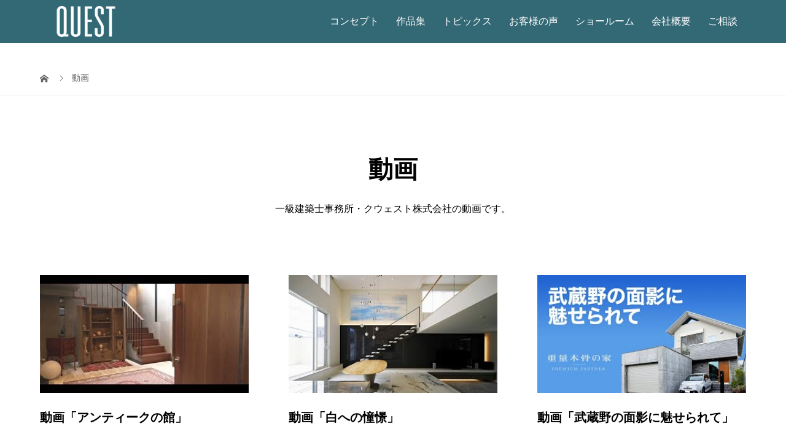

--- FILE ---
content_type: text/html; charset=UTF-8
request_url: https://www.quest-kk.jp/category/movie
body_size: 9585
content:
<!DOCTYPE html>
<html lang="ja">
<head>
<meta charset="UTF-8">
<meta name="description" content="一級建築士事務所・クウェスト株式会社の動画です。">
<meta name="viewport" content="width=device-width">
<title>動画に関する記事一覧 &#8211; 一級建築士事務所クウェスト</title>
<meta name='robots' content='max-image-preview:large' />
	<style>img:is([sizes="auto" i], [sizes^="auto," i]) { contain-intrinsic-size: 3000px 1500px }</style>
	<link rel="alternate" type="application/rss+xml" title="一級建築士事務所クウェスト &raquo; 動画 カテゴリーのフィード" href="https://www.quest-kk.jp/category/movie/feed" />
<link rel="preconnect" href="https://fonts.googleapis.com">
<link rel="preconnect" href="https://fonts.gstatic.com" crossorigin>
<link href="https://fonts.googleapis.com/css2?family=Noto+Sans+JP:wght@400;600" rel="stylesheet">
<link rel='stylesheet' id='wp-block-library-css' href='https://www.quest-kk.jp/wp-includes/css/dist/block-library/style.min.css' type='text/css' media='all' />
<style id='classic-theme-styles-inline-css' type='text/css'>
/*! This file is auto-generated */
.wp-block-button__link{color:#fff;background-color:#32373c;border-radius:9999px;box-shadow:none;text-decoration:none;padding:calc(.667em + 2px) calc(1.333em + 2px);font-size:1.125em}.wp-block-file__button{background:#32373c;color:#fff;text-decoration:none}
</style>
<style id='global-styles-inline-css' type='text/css'>
:root{--wp--preset--aspect-ratio--square: 1;--wp--preset--aspect-ratio--4-3: 4/3;--wp--preset--aspect-ratio--3-4: 3/4;--wp--preset--aspect-ratio--3-2: 3/2;--wp--preset--aspect-ratio--2-3: 2/3;--wp--preset--aspect-ratio--16-9: 16/9;--wp--preset--aspect-ratio--9-16: 9/16;--wp--preset--color--black: #000000;--wp--preset--color--cyan-bluish-gray: #abb8c3;--wp--preset--color--white: #ffffff;--wp--preset--color--pale-pink: #f78da7;--wp--preset--color--vivid-red: #cf2e2e;--wp--preset--color--luminous-vivid-orange: #ff6900;--wp--preset--color--luminous-vivid-amber: #fcb900;--wp--preset--color--light-green-cyan: #7bdcb5;--wp--preset--color--vivid-green-cyan: #00d084;--wp--preset--color--pale-cyan-blue: #8ed1fc;--wp--preset--color--vivid-cyan-blue: #0693e3;--wp--preset--color--vivid-purple: #9b51e0;--wp--preset--gradient--vivid-cyan-blue-to-vivid-purple: linear-gradient(135deg,rgba(6,147,227,1) 0%,rgb(155,81,224) 100%);--wp--preset--gradient--light-green-cyan-to-vivid-green-cyan: linear-gradient(135deg,rgb(122,220,180) 0%,rgb(0,208,130) 100%);--wp--preset--gradient--luminous-vivid-amber-to-luminous-vivid-orange: linear-gradient(135deg,rgba(252,185,0,1) 0%,rgba(255,105,0,1) 100%);--wp--preset--gradient--luminous-vivid-orange-to-vivid-red: linear-gradient(135deg,rgba(255,105,0,1) 0%,rgb(207,46,46) 100%);--wp--preset--gradient--very-light-gray-to-cyan-bluish-gray: linear-gradient(135deg,rgb(238,238,238) 0%,rgb(169,184,195) 100%);--wp--preset--gradient--cool-to-warm-spectrum: linear-gradient(135deg,rgb(74,234,220) 0%,rgb(151,120,209) 20%,rgb(207,42,186) 40%,rgb(238,44,130) 60%,rgb(251,105,98) 80%,rgb(254,248,76) 100%);--wp--preset--gradient--blush-light-purple: linear-gradient(135deg,rgb(255,206,236) 0%,rgb(152,150,240) 100%);--wp--preset--gradient--blush-bordeaux: linear-gradient(135deg,rgb(254,205,165) 0%,rgb(254,45,45) 50%,rgb(107,0,62) 100%);--wp--preset--gradient--luminous-dusk: linear-gradient(135deg,rgb(255,203,112) 0%,rgb(199,81,192) 50%,rgb(65,88,208) 100%);--wp--preset--gradient--pale-ocean: linear-gradient(135deg,rgb(255,245,203) 0%,rgb(182,227,212) 50%,rgb(51,167,181) 100%);--wp--preset--gradient--electric-grass: linear-gradient(135deg,rgb(202,248,128) 0%,rgb(113,206,126) 100%);--wp--preset--gradient--midnight: linear-gradient(135deg,rgb(2,3,129) 0%,rgb(40,116,252) 100%);--wp--preset--font-size--small: 13px;--wp--preset--font-size--medium: 20px;--wp--preset--font-size--large: 36px;--wp--preset--font-size--x-large: 42px;--wp--preset--spacing--20: 0.44rem;--wp--preset--spacing--30: 0.67rem;--wp--preset--spacing--40: 1rem;--wp--preset--spacing--50: 1.5rem;--wp--preset--spacing--60: 2.25rem;--wp--preset--spacing--70: 3.38rem;--wp--preset--spacing--80: 5.06rem;--wp--preset--shadow--natural: 6px 6px 9px rgba(0, 0, 0, 0.2);--wp--preset--shadow--deep: 12px 12px 50px rgba(0, 0, 0, 0.4);--wp--preset--shadow--sharp: 6px 6px 0px rgba(0, 0, 0, 0.2);--wp--preset--shadow--outlined: 6px 6px 0px -3px rgba(255, 255, 255, 1), 6px 6px rgba(0, 0, 0, 1);--wp--preset--shadow--crisp: 6px 6px 0px rgba(0, 0, 0, 1);}:where(.is-layout-flex){gap: 0.5em;}:where(.is-layout-grid){gap: 0.5em;}body .is-layout-flex{display: flex;}.is-layout-flex{flex-wrap: wrap;align-items: center;}.is-layout-flex > :is(*, div){margin: 0;}body .is-layout-grid{display: grid;}.is-layout-grid > :is(*, div){margin: 0;}:where(.wp-block-columns.is-layout-flex){gap: 2em;}:where(.wp-block-columns.is-layout-grid){gap: 2em;}:where(.wp-block-post-template.is-layout-flex){gap: 1.25em;}:where(.wp-block-post-template.is-layout-grid){gap: 1.25em;}.has-black-color{color: var(--wp--preset--color--black) !important;}.has-cyan-bluish-gray-color{color: var(--wp--preset--color--cyan-bluish-gray) !important;}.has-white-color{color: var(--wp--preset--color--white) !important;}.has-pale-pink-color{color: var(--wp--preset--color--pale-pink) !important;}.has-vivid-red-color{color: var(--wp--preset--color--vivid-red) !important;}.has-luminous-vivid-orange-color{color: var(--wp--preset--color--luminous-vivid-orange) !important;}.has-luminous-vivid-amber-color{color: var(--wp--preset--color--luminous-vivid-amber) !important;}.has-light-green-cyan-color{color: var(--wp--preset--color--light-green-cyan) !important;}.has-vivid-green-cyan-color{color: var(--wp--preset--color--vivid-green-cyan) !important;}.has-pale-cyan-blue-color{color: var(--wp--preset--color--pale-cyan-blue) !important;}.has-vivid-cyan-blue-color{color: var(--wp--preset--color--vivid-cyan-blue) !important;}.has-vivid-purple-color{color: var(--wp--preset--color--vivid-purple) !important;}.has-black-background-color{background-color: var(--wp--preset--color--black) !important;}.has-cyan-bluish-gray-background-color{background-color: var(--wp--preset--color--cyan-bluish-gray) !important;}.has-white-background-color{background-color: var(--wp--preset--color--white) !important;}.has-pale-pink-background-color{background-color: var(--wp--preset--color--pale-pink) !important;}.has-vivid-red-background-color{background-color: var(--wp--preset--color--vivid-red) !important;}.has-luminous-vivid-orange-background-color{background-color: var(--wp--preset--color--luminous-vivid-orange) !important;}.has-luminous-vivid-amber-background-color{background-color: var(--wp--preset--color--luminous-vivid-amber) !important;}.has-light-green-cyan-background-color{background-color: var(--wp--preset--color--light-green-cyan) !important;}.has-vivid-green-cyan-background-color{background-color: var(--wp--preset--color--vivid-green-cyan) !important;}.has-pale-cyan-blue-background-color{background-color: var(--wp--preset--color--pale-cyan-blue) !important;}.has-vivid-cyan-blue-background-color{background-color: var(--wp--preset--color--vivid-cyan-blue) !important;}.has-vivid-purple-background-color{background-color: var(--wp--preset--color--vivid-purple) !important;}.has-black-border-color{border-color: var(--wp--preset--color--black) !important;}.has-cyan-bluish-gray-border-color{border-color: var(--wp--preset--color--cyan-bluish-gray) !important;}.has-white-border-color{border-color: var(--wp--preset--color--white) !important;}.has-pale-pink-border-color{border-color: var(--wp--preset--color--pale-pink) !important;}.has-vivid-red-border-color{border-color: var(--wp--preset--color--vivid-red) !important;}.has-luminous-vivid-orange-border-color{border-color: var(--wp--preset--color--luminous-vivid-orange) !important;}.has-luminous-vivid-amber-border-color{border-color: var(--wp--preset--color--luminous-vivid-amber) !important;}.has-light-green-cyan-border-color{border-color: var(--wp--preset--color--light-green-cyan) !important;}.has-vivid-green-cyan-border-color{border-color: var(--wp--preset--color--vivid-green-cyan) !important;}.has-pale-cyan-blue-border-color{border-color: var(--wp--preset--color--pale-cyan-blue) !important;}.has-vivid-cyan-blue-border-color{border-color: var(--wp--preset--color--vivid-cyan-blue) !important;}.has-vivid-purple-border-color{border-color: var(--wp--preset--color--vivid-purple) !important;}.has-vivid-cyan-blue-to-vivid-purple-gradient-background{background: var(--wp--preset--gradient--vivid-cyan-blue-to-vivid-purple) !important;}.has-light-green-cyan-to-vivid-green-cyan-gradient-background{background: var(--wp--preset--gradient--light-green-cyan-to-vivid-green-cyan) !important;}.has-luminous-vivid-amber-to-luminous-vivid-orange-gradient-background{background: var(--wp--preset--gradient--luminous-vivid-amber-to-luminous-vivid-orange) !important;}.has-luminous-vivid-orange-to-vivid-red-gradient-background{background: var(--wp--preset--gradient--luminous-vivid-orange-to-vivid-red) !important;}.has-very-light-gray-to-cyan-bluish-gray-gradient-background{background: var(--wp--preset--gradient--very-light-gray-to-cyan-bluish-gray) !important;}.has-cool-to-warm-spectrum-gradient-background{background: var(--wp--preset--gradient--cool-to-warm-spectrum) !important;}.has-blush-light-purple-gradient-background{background: var(--wp--preset--gradient--blush-light-purple) !important;}.has-blush-bordeaux-gradient-background{background: var(--wp--preset--gradient--blush-bordeaux) !important;}.has-luminous-dusk-gradient-background{background: var(--wp--preset--gradient--luminous-dusk) !important;}.has-pale-ocean-gradient-background{background: var(--wp--preset--gradient--pale-ocean) !important;}.has-electric-grass-gradient-background{background: var(--wp--preset--gradient--electric-grass) !important;}.has-midnight-gradient-background{background: var(--wp--preset--gradient--midnight) !important;}.has-small-font-size{font-size: var(--wp--preset--font-size--small) !important;}.has-medium-font-size{font-size: var(--wp--preset--font-size--medium) !important;}.has-large-font-size{font-size: var(--wp--preset--font-size--large) !important;}.has-x-large-font-size{font-size: var(--wp--preset--font-size--x-large) !important;}
:where(.wp-block-post-template.is-layout-flex){gap: 1.25em;}:where(.wp-block-post-template.is-layout-grid){gap: 1.25em;}
:where(.wp-block-columns.is-layout-flex){gap: 2em;}:where(.wp-block-columns.is-layout-grid){gap: 2em;}
:root :where(.wp-block-pullquote){font-size: 1.5em;line-height: 1.6;}
</style>
<link rel='stylesheet' id='foobox-free-min-css' href='https://www.quest-kk.jp/wp-content/plugins/foobox-image-lightbox/free/css/foobox.free.min.css' type='text/css' media='all' />
<link rel='stylesheet' id='vogue-style-css' href='https://www.quest-kk.jp/wp-content/themes/vogue_tcd051/style.css' type='text/css' media='all' />
<link rel='stylesheet' id='design-plus-css' href='https://www.quest-kk.jp/wp-content/themes/vogue_tcd051/assets/css/design-plus.css' type='text/css' media='all' />
<link rel='stylesheet' id='sns-button-css' href='https://www.quest-kk.jp/wp-content/themes/vogue_tcd051/assets/css/sns-botton.css' type='text/css' media='all' />
<style>:root {
  --tcd-font-type1: Arial,"Hiragino Sans","Yu Gothic Medium","Meiryo",sans-serif;
  --tcd-font-type2: "Times New Roman",Times,"Yu Mincho","游明朝","游明朝体","Hiragino Mincho Pro",serif;
  --tcd-font-type3: Palatino,"Yu Kyokasho","游教科書体","UD デジタル 教科書体 N","游明朝","游明朝体","Hiragino Mincho Pro","Meiryo",serif;
  --tcd-font-type-logo: "Noto Sans JP",sans-serif;
}</style>
<script type="text/javascript" src="https://www.quest-kk.jp/wp-includes/js/jquery/jquery.min.js" id="jquery-core-js"></script>
<script type="text/javascript" src="https://www.quest-kk.jp/wp-includes/js/jquery/jquery-migrate.min.js" id="jquery-migrate-js"></script>
<script type="text/javascript" id="foobox-free-min-js-before">
/* <![CDATA[ */
/* Run FooBox FREE (v2.7.35) */
var FOOBOX = window.FOOBOX = {
	ready: true,
	disableOthers: false,
	o: {wordpress: { enabled: true }, countMessage:'image %index of %total', captions: { dataTitle: ["captionTitle","title"], dataDesc: ["captionDesc","description"] }, rel: '', excludes:'.fbx-link,.nofoobox,.nolightbox,a[href*="pinterest.com/pin/create/button/"]', affiliate : { enabled: false }},
	selectors: [
		".foogallery-container.foogallery-lightbox-foobox", ".foogallery-container.foogallery-lightbox-foobox-free", ".gallery", ".wp-block-gallery", ".wp-caption", ".wp-block-image", "a:has(img[class*=wp-image-])", ".post a:has(img[class*=wp-image-])", ".foobox"
	],
	pre: function( $ ){
		// Custom JavaScript (Pre)
		
	},
	post: function( $ ){
		// Custom JavaScript (Post)
		
		// Custom Captions Code
		
	},
	custom: function( $ ){
		// Custom Extra JS
		
	}
};
/* ]]> */
</script>
<script type="text/javascript" src="https://www.quest-kk.jp/wp-content/plugins/foobox-image-lightbox/free/js/foobox.free.min.js" id="foobox-free-min-js"></script>
<link rel="https://api.w.org/" href="https://www.quest-kk.jp/wp-json/" /><link rel="alternate" title="JSON" type="application/json" href="https://www.quest-kk.jp/wp-json/wp/v2/categories/73" /><link rel="EditURI" type="application/rsd+xml" title="RSD" href="https://www.quest-kk.jp/xmlrpc.php?rsd" />

<style>
/* primary color */
.p-widget-search__submit:hover, .slick-arrow:hover, .p-tab__content-pager-item.is-active a, .p-tab__content-pager-item a:hover, .p-content04__slider .slick-arrow:hover, .p-hero-header__link:hover, .c-comment__form-submit:hover, .p-page-links a span, .p-pager__item span, .p-pager__item a:hover, .p-global-nav .sub-menu a:hover, .p-button:hover, .c-pw__btn--submit, .p-content02 .slick-arrow:hover { background: #004353; }
.p-article04__category a:hover, .p-article04__title a:hover, .p-content03__blog-archive-link:hover, .p-content03__news-archive-link:hover, .p-latest-news__archive-link:hover, .p-article01__title a:hover, .p-article01__category a:hover, .widget_nav_menu a:hover, .p-breadcrumb__item a:hover, .p-social-nav__item a:hover, .p-article03__title a:hover, .p-widget-post-list__item-title a:hover, .p-widget a:hover{ color: #004353; }
.p-social-nav__item--note a:hover:before, .p-social-nav__item--youtube a:hover:before{ background-color:#004353; }
/* secondary color */
.p-widget-search__submit,#searchform #searchsubmit,  .p-latest-news__title, .p-tab__nav-item.is-active a, .p-tab__nav-item a:hover, .slick-arrow, .slick-arrow:focus, .p-tab__content-pager-item a, .p-content04__slider .slick-arrow, .p-hero-header__link, .p-hero-header .slick-arrow, .c-comment__form-submit, .p-page-links span, .p-page-links a span:hover, .p-pager__item a, .p-pager__item .dots, .p-widget__title, .widget_block .wp-block-heading,  .p-global-nav .sub-menu a, .p-content02 .slick-arrow { background: #222222; }
.p-tab__content-img-nav { background: rgba(34, 34, 34, 0.7); }
.p-tab__nav-item.is-active a, .p-tab__nav-item a:hover { border-color: #222222 }

/* font type */

body { font-family: var(--tcd-font-type1); }

/* headline font type */
.p-page-header__title, .p-archive-header__title, .p-article01__title, .p-article02__title, .p-entry__title, .p-main-image__title, .c-nav01__item, .p-article03__title, .p-widget-post-list__item-title, .p-content02__item-title, .p-content01__catch, .p-content04__catch, .p-article04__title, .p-content03__blog-catch, .p-content03__news-catch, .p-hero-header__nav-item-title, .p-hero-header__slider-item-title {
font-family:  var(--tcd-font-type2); 
}
.rich_font_logo { font-family: var(--tcd-font-type-logo); font-weight: bold !important;}

/* sidebar */
.l-contents { background: linear-gradient(to right, #fff 0%, #fff 50%, #f6f6f6 50%, #f6f6f6 100%); }
.l-contents--rev { background: linear-gradient(to left, #fff 0%, #fff 50%, #f6f6f6 50%, #f6f6f6 100%); }
.l-secondary { background: #f6f6f6; }
  .p-toc--sidebar {
  background: #ffffff !important;
  }

/* load */

/* hover effect */
.p-hover-effect--type1:hover img { -webkit-transform: scale(1.2); transform: scale(1.2); }
@media only screen and (min-width: 767px) {.p-hover-effect--type2 img { margin-left: 15px; -webkit-transform: scale(1.3) translate3d(-15px, 0, 0); transform: scale(1.3) translate3d(-15px, 0, 0); }}
.p-hover-effect--type2:hover img { opacity: 0.5 }
.p-hover-effect--type3 { background: #ffffff; }
.p-hover-effect--type3:hover img { opacity: 0.5; }

/* splash */
@-webkit-keyframes splashImageFadeIn { from { opacity: 0; } to { opacity: <br />
<b>Warning</b>:  Undefined variable $splash_bg_opacity in <b>/home/questkk/quest-kk.jp/public_html/wp-content/themes/vogue_tcd051/inc/head.php</b> on line <b>162</b><br />
; } }
@keyframes splashImageFadeIn { from { opacity: 0; } to { opacity: <br />
<b>Warning</b>:  Undefined variable $splash_bg_opacity in <b>/home/questkk/quest-kk.jp/public_html/wp-content/themes/vogue_tcd051/inc/head.php</b> on line <b>163</b><br />
; } }

/* contents builder */
#cb_3 .p-main-image__btn { background: #222222; }
#cb_3 .p-main-image__btn:hover { background: #004353; }
#cb_4 .p-content03__news-list-item a:hover { background: #333333; }
@media only screen and (max-width: 767px) { .p-content03__news-list { background: #222222; } }
#cb_5 .p-main-image__btn { background: #222222; }
#cb_5 .p-main-image__btn:hover { background: #004353; }
#cb_6 .p-main-image__btn { background: #222222; }
#cb_6 .p-main-image__btn:hover { background: #004353; }
#cb_7 .p-main-image__btn { background: #222222; }
#cb_7 .p-main-image__btn:hover { background: #004353; }
#cb_8 .p-main-image__btn { background: #222222; }
#cb_8 .p-main-image__btn:hover { background: #004353; }

/* entry body */
.p-entry__body a, .custom-html-widget a { color: #004353; }

/* plan */
.p-content02__item { width: 33.333333333333%; }
.p-content02__item a:hover .p-content02__item-img { opacity: 1; }

/* header */
.l-header { background: rgba(0, 67, 83, 0.8); }
.l-header__logo a, .p-global-nav > li > a, .c-menu-button { color: #ffffff; }
.l-header__logo a:hover, .p-global-nav > li > a:hover { color: #7fa1a9; }
.l-header { -webkit-animation: slideDown 1.5s ease-in-out 0s forwards; animation: slideDown 1.5s ease-in-out 0s forwards;
}
.p-hero-header__link { -webkit-animation: slideUp 1.5s ease-in-out 0s forwards; animation: slideUp 1.5s ease-in-out 0s forwards; }


/* footer */
.p-request__btn { background: #004353; }
.p-request__btn:hover { background: #666666; }

/* password protected pages */
.c-pw .c-pw__btn--register { background: #004353; color: #fff; }
.c-pw__btn--register:hover { background: #222222; }

/* responsive */
@media only screen and (max-width: 991px) {
.p-pagetop a { background: #222222 }
}
@media only screen and (max-width: 767px) {
.l-header { background: #004353; animation: none; -webkit-animation: none; }
.p-request > a::after { color: #ffffff; }
.p-content02__item { width: 100%; }
.p-tab .slick-arrow:hover, .p-content04 .slick-arrow:hover { background: #222222; }
}



/* custom CSS */
.l-header { animation: slideDown 0s ease-in-out 0s forwards; }
.p-global-nav { font-size: 16px; }
.p-breadcrumb { margin-top: 40px; }
.category header.p-page-header { display: none; }
.category .p-breadcrumb { margin-top: 100px; }
.single-post header.p-page-header { display: none; }
.single-post .p-breadcrumb { margin-top: 100px; }
.single-post .p-breadcrumb__inner li:nth-child(2), 
.category .p-breadcrumb__inner li:nth-child(2) { display: none; }
.p-entry__thumbnail { display: none; }
.textwidget p  { margin-top: 1em; margin-bottom: 1em; }
.p-button { font-size: 18px; }
.p-content01__desc { text-align: left; }
@media only screen and (max-width: 767px) { #cb_7 h2.p-main-image__title { font-size: 18px !important; } }
</style>
<noscript><style>.lazyload[data-src]{display:none !important;}</style></noscript><style>.lazyload{background-image:none !important;}.lazyload:before{background-image:none !important;}</style><link rel="icon" href="https://www.quest-kk.jp/wp-content/uploads/2023/11/favicon.png" sizes="32x32" />
<link rel="icon" href="https://www.quest-kk.jp/wp-content/uploads/2023/11/favicon.png" sizes="192x192" />
<link rel="apple-touch-icon" href="https://www.quest-kk.jp/wp-content/uploads/2023/11/favicon.png" />
<meta name="msapplication-TileImage" content="https://www.quest-kk.jp/wp-content/uploads/2023/11/favicon.png" />
<!-- Google tag (gtag.js) -->
<script async src="https://www.googletagmanager.com/gtag/js?id=G-LZQT7F2Z18"></script>
<script>
  window.dataLayer = window.dataLayer || [];
  function gtag(){dataLayer.push(arguments);}
  gtag('js', new Date());

  gtag('config', 'G-LZQT7F2Z18');
</script>
</head>
<body class="archive category category-movie category-73 wp-embed-responsive wp-theme-vogue_tcd051">
<header id="js-header" class="l-header l-header--fixed is-active">
	<div class="l-header__inner">
				<div class="l-header__logo c-logo">
								<a href="https://www.quest-kk.jp/">
				<img src="[data-uri]" alt="一級建築士事務所クウェスト" data-src="https://www.quest-kk.jp/wp-content/uploads/2023/09/logo.png" decoding="async" class="lazyload" data-eio-rwidth="150" data-eio-rheight="50"><noscript><img src="https://www.quest-kk.jp/wp-content/uploads/2023/09/logo.png" alt="一級建築士事務所クウェスト" data-eio="l"></noscript>
			</a>
					</div>		<a href="#" id="js-menu-button" class="p-menu-button c-menu-button"></a>
		<nav class="menu-%e3%82%b0%e3%83%ad%e3%83%bc%e3%83%90%e3%83%ab%e3%83%a1%e3%83%8b%e3%83%a5%e3%83%bc-container"><ul id="js-global-nav" class="p-global-nav u-clearfix"><li id="menu-item-4215" class="menu-item menu-item-type-post_type menu-item-object-page menu-item-has-children menu-item-4215"><a href="https://www.quest-kk.jp/concept">コンセプト<span></span></a>
<ul class="sub-menu">
	<li id="menu-item-3685" class="menu-item menu-item-type-post_type menu-item-object-page menu-item-3685"><a href="https://www.quest-kk.jp/concept">コンセプト<span></span></a></li>
	<li id="menu-item-4220" class="menu-item menu-item-type-post_type menu-item-object-plan menu-item-4220"><a href="https://www.quest-kk.jp/features/structure">安心して住める家<span></span></a></li>
	<li id="menu-item-4221" class="menu-item menu-item-type-post_type menu-item-object-plan menu-item-4221"><a href="https://www.quest-kk.jp/features/material">素材へのこだわり<span></span></a></li>
	<li id="menu-item-4222" class="menu-item menu-item-type-post_type menu-item-object-plan menu-item-4222"><a href="https://www.quest-kk.jp/features/design">QUESTのデザイン<span></span></a></li>
	<li id="menu-item-4040" class="menu-item menu-item-type-post_type menu-item-object-page menu-item-4040"><a href="https://www.quest-kk.jp/msg">可児義貴からメッセージ<span></span></a></li>
</ul>
</li>
<li id="menu-item-4216" class="menu-item menu-item-type-taxonomy menu-item-object-category current-menu-ancestor current-menu-parent menu-item-has-children menu-item-4216"><a href="https://www.quest-kk.jp/category/portfolio">作品集<span></span></a>
<ul class="sub-menu">
	<li id="menu-item-4010" class="menu-item menu-item-type-taxonomy menu-item-object-category menu-item-4010"><a href="https://www.quest-kk.jp/category/portfolio/house">住宅<span></span></a></li>
	<li id="menu-item-4011" class="menu-item menu-item-type-taxonomy menu-item-object-category menu-item-4011"><a href="https://www.quest-kk.jp/category/portfolio/condo">非住宅<span></span></a></li>
	<li id="menu-item-4039" class="menu-item menu-item-type-taxonomy menu-item-object-category current-menu-item menu-item-4039"><a href="https://www.quest-kk.jp/category/movie" aria-current="page">動画<span></span></a></li>
</ul>
</li>
<li id="menu-item-4217" class="menu-item menu-item-type-taxonomy menu-item-object-category menu-item-has-children menu-item-4217"><a href="https://www.quest-kk.jp/category/topics">トピックス<span></span></a>
<ul class="sub-menu">
	<li id="menu-item-4210" class="menu-item menu-item-type-taxonomy menu-item-object-category menu-item-4210"><a href="https://www.quest-kk.jp/category/topics">トピックス<span></span></a></li>
	<li id="menu-item-4211" class="menu-item menu-item-type-taxonomy menu-item-object-category menu-item-4211"><a href="https://www.quest-kk.jp/category/column">コラム<span></span></a></li>
</ul>
</li>
<li id="menu-item-4223" class="menu-item menu-item-type-taxonomy menu-item-object-category menu-item-has-children menu-item-4223"><a href="https://www.quest-kk.jp/category/voice">お客様の声<span></span></a>
<ul class="sub-menu">
	<li id="menu-item-3704" class="menu-item menu-item-type-taxonomy menu-item-object-category menu-item-3704"><a href="https://www.quest-kk.jp/category/voice">お客様の声<span></span></a></li>
</ul>
</li>
<li id="menu-item-3687" class="menu-item menu-item-type-post_type menu-item-object-page menu-item-has-children menu-item-3687"><a href="https://www.quest-kk.jp/showroom">ショールーム<span></span></a>
<ul class="sub-menu">
	<li id="menu-item-4225" class="menu-item menu-item-type-post_type menu-item-object-page menu-item-4225"><a href="https://www.quest-kk.jp/showroom">ショールーム<span></span></a></li>
</ul>
</li>
<li id="menu-item-4218" class="menu-item menu-item-type-post_type menu-item-object-page menu-item-has-children menu-item-4218"><a href="https://www.quest-kk.jp/company">会社概要<span></span></a>
<ul class="sub-menu">
	<li id="menu-item-3691" class="menu-item menu-item-type-post_type menu-item-object-page menu-item-3691"><a href="https://www.quest-kk.jp/company">会社概要<span></span></a></li>
	<li id="menu-item-4042" class="menu-item menu-item-type-post_type menu-item-object-page menu-item-4042"><a href="https://www.quest-kk.jp/staff">スタッフ紹介<span></span></a></li>
	<li id="menu-item-4041" class="menu-item menu-item-type-post_type menu-item-object-page menu-item-4041"><a href="https://www.quest-kk.jp/team_quest">チーム・クウェスト<span></span></a></li>
</ul>
</li>
<li id="menu-item-4219" class="menu-item menu-item-type-post_type menu-item-object-page menu-item-has-children menu-item-4219"><a href="https://www.quest-kk.jp/contact">ご相談<span></span></a>
<ul class="sub-menu">
	<li id="menu-item-3684" class="menu-item menu-item-type-post_type menu-item-object-page menu-item-3684"><a href="https://www.quest-kk.jp/contact">ご相談<span></span></a></li>
	<li id="menu-item-3697" class="menu-item menu-item-type-post_type menu-item-object-page menu-item-3697"><a href="https://www.quest-kk.jp/qaa">Ｑ＆Ａ<span></span></a></li>
</ul>
</li>
</ul></nav>	</div>
</header>
<main class="l-main">	
		<header class="p-page-header" style="background-image: url(https://www.quest-kk.jp/wp-content/uploads/2023/09/s_concept.jpg);">
		<div class="p-page-header__inner l-inner">
						<h1 class="p-page-header__title" style="background: rgba(34, 34, 34, 1); color: #ffffff; font-size: 28px;">ARTICLE</h1>
					</div>
	</header>
		<div class="p-breadcrumb c-breadcrumb">
		<ul class="p-breadcrumb__inner l-inner" itemscope itemtype="https://schema.org/BreadcrumbList">
			<li class="p-breadcrumb__item c-breadcrumb__item c-breadcrumb__item--home" itemprop="itemListElement" itemscope
      itemtype="https://schema.org/ListItem">
				<a href="https://www.quest-kk.jp/" itemprop="item"><span itemprop="name">HOME</span></a>
				<meta itemprop="position" content="1" />
			</li>
						<li class="p-breadcrumb__item c-breadcrumb__item" itemprop="itemListElement" itemscope itemtype="https://schema.org/ListItem">
				<a href="https://www.quest-kk.jp/article" itemprop="item">
					<span itemprop="name">ブログ</span>
				</a>
				<meta itemprop="position" content="2" />
			</li>
			<li class="p-breadcrumb__item c-breadcrumb__item" itemprop="itemListElement" itemscope itemtype="https://schema.org/ListItem"><span itemprop="name">動画</span><meta itemprop="position" content="3"></li>
					</ul>	
	</div>	
	<div class="l-inner">
				<div class="p-archive-header"><h2 class="p-archive-header__title" style="font-size: 40px;">動画</h2>						<div class="p-archive-header__desc"><p>一級建築士事務所・クウェスト株式会社の動画です。</p>
</div></div>
				<div class="p-blog-list" id="js-infinitescroll">
						<article class="p-blog-list__item p-article01" style="opacity: 0;">
				<a class="p-article01__thumbnail p-hover-effect--type1" href="https://www.quest-kk.jp/movie/230705.html">
					<img width="320" height="180" src="https://www.quest-kk.jp/wp-content/uploads/2023/07/BsrKdBLCFAQ-1.jpg" class="attachment-size2 size-size2 wp-post-image" alt="" decoding="async" fetchpriority="high" />				</a>
				<h3 class="p-article01__title"><a href="https://www.quest-kk.jp/movie/230705.html">動画「アンティークの館」</a></h3>
				<p class="p-article01__excerpt">YouTubeの「理想の家が見つかる! 重量木骨の家 ハウスコレクション」チャンネルに、クウェストのお施主様宅の動画がアップされま...</p>
								<p class="p-article01__meta"><time class="p-article01__date" datetime="2023-07-05">2023.07.05</time><span class="p-article01__category"><a href="https://www.quest-kk.jp/category/movie" rel="category tag">動画</a></span></p>
							</article>
						<article class="p-blog-list__item p-article01" style="opacity: 0;">
				<a class="p-article01__thumbnail p-hover-effect--type1" href="https://www.quest-kk.jp/movie/220805.html">
					<img width="320" height="180" src="[data-uri]" class="attachment-size2 size-size2 wp-post-image lazyload" alt="" decoding="async" data-src="https://www.quest-kk.jp/wp-content/uploads/2022/08/fQMRme-9Uc4-1.jpg" data-eio-rwidth="320" data-eio-rheight="180" /><noscript><img width="320" height="180" src="https://www.quest-kk.jp/wp-content/uploads/2022/08/fQMRme-9Uc4-1.jpg" class="attachment-size2 size-size2 wp-post-image" alt="" decoding="async" data-eio="l" /></noscript>				</a>
				<h3 class="p-article01__title"><a href="https://www.quest-kk.jp/movie/220805.html">動画「白への憧憬」</a></h3>
				<p class="p-article01__excerpt">YouTubeの「理想の家が見つかる! 重量木骨の家 ハウスコレクション」チャンネルに、クウェストのお施主様宅の動画「白への憧憬」...</p>
								<p class="p-article01__meta"><time class="p-article01__date" datetime="2022-08-05">2022.08.05</time><span class="p-article01__category"><a href="https://www.quest-kk.jp/category/movie" rel="category tag">動画</a></span></p>
							</article>
						<article class="p-blog-list__item p-article01" style="opacity: 0;">
				<a class="p-article01__thumbnail p-hover-effect--type1" href="https://www.quest-kk.jp/movie/201212.html">
					<img width="320" height="180" src="[data-uri]" class="attachment-size2 size-size2 wp-post-image lazyload" alt="" decoding="async" data-src="https://www.quest-kk.jp/wp-content/uploads/2020/12/iFjaxvLnmYI-1.jpg" data-eio-rwidth="320" data-eio-rheight="180" /><noscript><img width="320" height="180" src="https://www.quest-kk.jp/wp-content/uploads/2020/12/iFjaxvLnmYI-1.jpg" class="attachment-size2 size-size2 wp-post-image" alt="" decoding="async" data-eio="l" /></noscript>				</a>
				<h3 class="p-article01__title"><a href="https://www.quest-kk.jp/movie/201212.html">動画「武蔵野の面影に魅せられて」</a></h3>
				<p class="p-article01__excerpt">YouTubeの「理想の家が見つかる! 重量木骨の家 ハウスコレクション」チャンネルに、クウェストのお施主様宅の動画「武蔵野の面影...</p>
								<p class="p-article01__meta"><time class="p-article01__date" datetime="2020-12-12">2020.12.12</time><span class="p-article01__category"><a href="https://www.quest-kk.jp/category/movie" rel="category tag">動画</a></span></p>
							</article>
						<article class="p-blog-list__item p-article01" style="opacity: 0;">
				<a class="p-article01__thumbnail p-hover-effect--type1" href="https://www.quest-kk.jp/movie/20161128.html">
					<img width="320" height="180" src="[data-uri]" class="attachment-size2 size-size2 wp-post-image lazyload" alt="" decoding="async" data-src="https://www.quest-kk.jp/wp-content/uploads/2016/11/yR9wFz9GToU.jpg" data-eio-rwidth="320" data-eio-rheight="180" /><noscript><img width="320" height="180" src="https://www.quest-kk.jp/wp-content/uploads/2016/11/yR9wFz9GToU.jpg" class="attachment-size2 size-size2 wp-post-image" alt="" decoding="async" data-eio="l" /></noscript>				</a>
				<h3 class="p-article01__title"><a href="https://www.quest-kk.jp/movie/20161128.html">テレビ放映された番組がYouTubeで公開</a></h3>
				<p class="p-article01__excerpt">当社代表の自宅が取材を受け、10月23日(日) 午後7時よりBS12で放映された番組、「家の教科書～住宅のプロはどんな家に住んでい...</p>
								<p class="p-article01__meta"><time class="p-article01__date" datetime="2016-11-28">2016.11.28</time><span class="p-article01__category"><a href="https://www.quest-kk.jp/category/movie" rel="category tag">動画</a></span></p>
							</article>
								</div>
			</div>
</main>
<footer class="l-footer l-footer--border" style="background: #eeeeee;">
	<div id="js-pagetop" class="p-pagetop"><a href="#"></a></div>
	<section class="p-widget-area" style="background: #f6f6f6;">
		<div class="p-widget-area__inner l-inner u-clearfix">
			<div class="p-footer-widget widget_nav_menu">
<div class="p-footer-widget__title">HOME</div><div class="menu-footer1-container"><ul id="menu-footer1" class="menu"><li id="menu-item-4016" class="menu-item menu-item-type-custom menu-item-object-custom menu-item-home menu-item-4016"><a href="https://www.quest-kk.jp/">トップ</a></li>
</ul></div></div>
<div class="p-footer-widget widget_nav_menu">
<div class="p-footer-widget__title">CONCEPT</div><div class="menu-footer2-container"><ul id="menu-footer2" class="menu"><li id="menu-item-4017" class="menu-item menu-item-type-post_type menu-item-object-page menu-item-4017"><a href="https://www.quest-kk.jp/concept">コンセプト</a></li>
<li id="menu-item-4018" class="menu-item menu-item-type-custom menu-item-object-custom menu-item-4018"><a href="https://www.quest-kk.jp/features/structure">安心して住める家</a></li>
<li id="menu-item-4035" class="menu-item menu-item-type-custom menu-item-object-custom menu-item-4035"><a href="https://www.quest-kk.jp/features/material">素材へのこだわり</a></li>
<li id="menu-item-4019" class="menu-item menu-item-type-custom menu-item-object-custom menu-item-4019"><a href="https://www.quest-kk.jp/features/design">QUESTのデザイン</a></li>
<li id="menu-item-4034" class="menu-item menu-item-type-post_type menu-item-object-page menu-item-4034"><a href="https://www.quest-kk.jp/msg">メッセージ</a></li>
</ul></div></div>
<div class="p-footer-widget widget_nav_menu">
<div class="p-footer-widget__title">PORTFOLIO</div><div class="menu-footer3-container"><ul id="menu-footer3" class="menu"><li id="menu-item-4020" class="menu-item menu-item-type-taxonomy menu-item-object-category menu-item-4020"><a href="https://www.quest-kk.jp/category/portfolio/house">住宅</a></li>
<li id="menu-item-4021" class="menu-item menu-item-type-taxonomy menu-item-object-category menu-item-4021"><a href="https://www.quest-kk.jp/category/portfolio/condo">非住宅</a></li>
<li id="menu-item-4022" class="menu-item menu-item-type-taxonomy menu-item-object-category current-menu-item menu-item-4022"><a href="https://www.quest-kk.jp/category/movie" aria-current="page">動画</a></li>
</ul></div></div>
<div class="p-footer-widget widget_nav_menu">
<div class="p-footer-widget__title">ARTICLE</div><div class="menu-footer4-container"><ul id="menu-footer4" class="menu"><li id="menu-item-4023" class="menu-item menu-item-type-taxonomy menu-item-object-category menu-item-4023"><a href="https://www.quest-kk.jp/category/voice">お客様の声</a></li>
<li id="menu-item-4024" class="menu-item menu-item-type-taxonomy menu-item-object-category menu-item-4024"><a href="https://www.quest-kk.jp/category/column">コラム</a></li>
<li id="menu-item-4025" class="menu-item menu-item-type-taxonomy menu-item-object-category menu-item-4025"><a href="https://www.quest-kk.jp/category/topics">トピックス</a></li>
<li id="menu-item-4091" class="menu-item menu-item-type-custom menu-item-object-custom menu-item-4091"><a href="https://www.quest-kk.jp/hon">単行本</a></li>
<li id="menu-item-4045" class="menu-item menu-item-type-custom menu-item-object-custom menu-item-4045"><a href="https://www.quest-kk.jp/info">お知らせ</a></li>
</ul></div></div>
<div class="p-footer-widget widget_nav_menu">
<div class="p-footer-widget__title">ABOUT US</div><div class="menu-footer5-container"><ul id="menu-footer5" class="menu"><li id="menu-item-4032" class="menu-item menu-item-type-post_type menu-item-object-page menu-item-4032"><a href="https://www.quest-kk.jp/company">会社概要</a></li>
<li id="menu-item-4029" class="menu-item menu-item-type-post_type menu-item-object-page menu-item-4029"><a href="https://www.quest-kk.jp/staff">スタッフ紹介</a></li>
<li id="menu-item-4028" class="menu-item menu-item-type-post_type menu-item-object-page menu-item-4028"><a href="https://www.quest-kk.jp/team_quest">チーム・クウェスト</a></li>
<li id="menu-item-4046" class="menu-item menu-item-type-post_type menu-item-object-page menu-item-4046"><a href="https://www.quest-kk.jp/showroom">ショールーム</a></li>
<li id="menu-item-4031" class="menu-item menu-item-type-post_type menu-item-object-page menu-item-4031"><a href="https://www.quest-kk.jp/privacy">プライバシーポリシー</a></li>
<li id="menu-item-4033" class="menu-item menu-item-type-post_type menu-item-object-page menu-item-4033"><a href="https://www.quest-kk.jp/links">おすすめリンク</a></li>
</ul></div></div>
<div class="p-footer-widget widget_nav_menu">
<div class="p-footer-widget__title">CONTACT</div><div class="menu-footer6-container"><ul id="menu-footer6" class="menu"><li id="menu-item-4037" class="menu-item menu-item-type-post_type menu-item-object-page menu-item-4037"><a href="https://www.quest-kk.jp/qaa">Ｑ＆Ａ</a></li>
<li id="menu-item-4038" class="menu-item menu-item-type-post_type menu-item-object-page menu-item-4038"><a href="https://www.quest-kk.jp/contact">ご相談・お問合せ</a></li>
</ul></div></div>
		</div>
	</section>
	<div class="l-inner">
		<div class="l-footer__logo c-logo">
						<a href="https://www.quest-kk.jp/">
				<img src="[data-uri]" alt="一級建築士事務所クウェスト" data-src="https://www.quest-kk.jp/wp-content/uploads/2023/10/logob.png" decoding="async" class="lazyload" data-eio-rwidth="150" data-eio-rheight="50"><noscript><img src="https://www.quest-kk.jp/wp-content/uploads/2023/10/logob.png" alt="一級建築士事務所クウェスト" data-eio="l"></noscript>
			</a>
					</div>
		<p class="p-address">〒151-0073 東京都渋谷区笹塚2-41-13<br />
TEL:03-5351-0206　FAX:03-5351-0209<br />
一級建築士事務所登録 東京都知事 第36147号<br />
建設業登録 東京都知事（般-2）第102391号<br />
宅地建物取引業者免許 東京都知事（5）第75544号</p>
		<ul class="p-social-nav">
																		<li class="p-social-nav__item p-social-nav__item--facebook">
				<a href="https://www.facebook.com/quest.kk/"></a>
			</li>
																		<li class="p-social-nav__item p-social-nav__item--rss">
				<a href="https://www.quest-kk.jp/feed/rss"></a>
			</li>
					</ul>
		<p class="p-copyright"><small>Copyright &copy; 一級建築士事務所クウェスト. All rights reserved.</small></p>
	</div>
	</footer>
<script type="speculationrules">
{"prefetch":[{"source":"document","where":{"and":[{"href_matches":"\/*"},{"not":{"href_matches":["\/wp-*.php","\/wp-admin\/*","\/wp-content\/uploads\/*","\/wp-content\/*","\/wp-content\/plugins\/*","\/wp-content\/themes\/vogue_tcd051\/*","\/*\\?(.+)"]}},{"not":{"selector_matches":"a[rel~=\"nofollow\"]"}},{"not":{"selector_matches":".no-prefetch, .no-prefetch a"}}]},"eagerness":"conservative"}]}
</script>
<script type="text/javascript" id="eio-lazy-load-js-before">
/* <![CDATA[ */
var eio_lazy_vars = {"exactdn_domain":"","skip_autoscale":0,"threshold":0,"use_dpr":1};
/* ]]> */
</script>
<script type="text/javascript" src="https://www.quest-kk.jp/wp-content/plugins/ewww-image-optimizer/includes/lazysizes.min.js" id="eio-lazy-load-js" async="async" data-wp-strategy="async"></script>
<script type="text/javascript" src="https://www.quest-kk.jp/wp-content/themes/vogue_tcd051/assets/js/imagesloaded.pkgd.min.js" id="vogue-imagesloaded-js"></script>
<script type="text/javascript" src="https://www.quest-kk.jp/wp-content/themes/vogue_tcd051/assets/js/jquery.infinitescroll.min.js" id="vogue-jquery-infinitescroll-min-js"></script>
<script type="text/javascript" id="vogue-load-js-extra">
/* <![CDATA[ */
var infinitescroll = {"max_num_pages":"1","finished_message":"\u3053\u308c\u4ee5\u4e0a\u8a18\u4e8b\u306f\u3054\u3056\u3044\u307e\u305b\u3093","image_path":"https:\/\/www.quest-kk.jp\/wp-content\/themes\/vogue_tcd051\/assets\/images\/ajax-loader.gif"};
var load = {"loadTime":"3000"};
/* ]]> */
</script>
<script type="text/javascript" src="https://www.quest-kk.jp/wp-content/themes/vogue_tcd051/assets/js/load.min.js" id="vogue-load-js"></script>
<script type="text/javascript" id="vogue-script-js-extra">
/* <![CDATA[ */
var plan = {"listNum":"3"};
/* ]]> */
</script>
<script type="text/javascript" src="https://www.quest-kk.jp/wp-content/themes/vogue_tcd051/assets/js/functions.min.js" id="vogue-script-js"></script>
</body>
</html>
